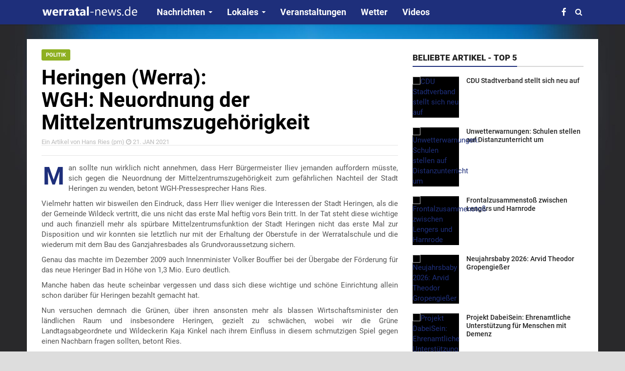

--- FILE ---
content_type: text/html
request_url: https://www.werratal-news.de/nachrichten/politik/wgh_neuordnung_der_mittelzentrumszugehoerigkeit.html
body_size: 6260
content:
<!doctype html>
<html>  
  <head>    
    <base href="https://www.werratal-news.de">    
    <meta http-equiv="Content-Type" content="text/html; charset=utf-8">    
    <meta name="geo.region" content="DE-HE">    
    <meta http-equiv="cache-control" content="max-age=1">
<title>WGH: Neuordnung der Mittelzentrumszugehörigkeit  - werratal-news.de</title>

<meta http-equiv='Content-Language' content='de'>
<meta NAME='author' CONTENT=''>
<meta NAME='publisher' CONTENT='werratal-news.de'>
<meta NAME='copyright' CONTENT='www.dd-media.de Inh. Guido Kamm'>
<meta NAME='description' CONTENT='werratal-news.de'>
<meta NAME='abstract' CONTENT='werratal-news.de | Nachrichten aus dem Werratal,Waldhessen und dem Kalirevier'>
<meta NAME='keywords' CONTENT='WGH:,Neuordnung,der,Mittelzentrumszugehörigkeit,'>
<meta NAME='audience' CONTENT='Alle'>
<meta NAME='Robots' CONTENT='index,follow'>
<meta NAME='Language' CONTENT='Deutsch'>
<meta NAME='Revisit' CONTENT='After 1 days'>

<meta property='og:title' content='WGH: Neuordnung der Mittelzentrumszugehörigkeit  - werratal-news.de'/>
<meta property='og:description' content='WGH: Neuordnung der Mittelzentrumszugehörigkeit  - werratal-news.de'/>
<meta property='og:type' content='article'/>
<meta property='og:url' content='https://www.werratal-news.de/nachrichten/politik/wgh_neuordnung_der_mittelzentrumszugehoerigkeit.html'/>
<meta property='og:image' content='https://www.werratal-news.de/upload/images/einrichtungen/heringen/werradrohne_heringen_innenstadt.jpg'>
                 
    <meta class="viewport" name="viewport" content="width=device-width, initial-scale=1.0">              
    <meta property="fb:app_id" content="246248072133861"/>    
    <meta http-equiv="X-UA-Compatible" content="IE=edge">    
    <link rel="shortcut icon" href="/favicon.ico" type="image/x-icon">    
    <link rel="icon" href="/favicon.ico" type="image/x-icon">
    <link rel="apple-touch-icon" sizes="180x180" href="/appletouchicon.png">
    <link rel="icon" type="image/png" sizes="32x32" href="/favicon32x32.png">
    <link rel="icon" type="image/png" sizes="16x16" href="/favicon16x16.png">
    <link rel="manifest" href="/site.webmanifest">
    <link rel="mask-icon" href="/safaripinnedtab.svg" color="#5bbad5">
    <meta name="msapplication-TileColor" content="#1e2f7b">
    <meta name="theme-color" content="#ffffff">     
    <link rel="stylesheet" href="plugins/fontawesome/css/fontawesome.min.css">    
    <link rel="stylesheet" href="plugins/bootstrap/css/bootstrap.min.css">    
    <link rel="stylesheet" href="lightbox/css/lightbox.css" >    
    <link rel="stylesheet" href="css/style.css"> 
    <link rel="stylesheet" href="fonts/fonts.css">          



<script src="https://cdn.onesignal.com/sdks/OneSignalSDK.js" async=""></script>
<script>
  window.OneSignal = window.OneSignal || [];
  OneSignal.push(function() {
    OneSignal.init({
      appId: "7dc92e91-ee3a-4622-84cb-f7be28e1edc2",
      safari_web_id: "web.onesignal.auto.41b6a3ea-cfe2-480b-805a-97ab17a018f3",
      notifyButton: {
        enable: true,
      },
    });
  });
</script>


  <!-- DSGVO -->
<script src="https://cloud.ccm19.de/app.js?apiKey=32b835bfa7afb809217b5838cabbbd2b96499d4e92368c5e&amp;domain=68cd93c5ee68bd2d1e0e9023" referrerpolicy="origin"></script>

<!-- Statistik -->
<script type="text/javascript">
  var _paq = window._paq || [];
  /* tracker methods like "setCustomDimension" should be called before "trackPageView" */
  _paq.push(['trackPageView']);
  _paq.push(['enableLinkTracking']);
  (function() {
    var u="https://stat.dd-media.de/";
    _paq.push(['setTrackerUrl', u+'matomo.php']);
    _paq.push(['setSiteId', '11']);
    var d=document, g=d.createElement('script'), s=d.getElementsByTagName('script')[0];
    g.type='text/javascript'; g.async=true; g.defer=true; g.src=u+'matomo.js'; s.parentNode.insertBefore(g,s);
  })();
</script>



  
  

 
  </head>  
  <body class="fixed-header body-color4 background-image1">             
    <!-- Content ------------------------------------------------------------------>     
    <div id="main" class="header-style1">      
      <header class="header-wrapper clearfix">        
        <div class="header" id="header">          
          <div class="container">            
            <div class="mag-content">              
              <div class="row">                
                <div class="col-md-12">                  
                  <!-- Mobile Menu Button -->                    
                  <a class="navbar-toggle collapsed" id="nav-button" href="#mobile-nav">                      
                    <span class="icon-bar">                    
                    </span>                      
                    <span class="icon-bar">                    
                    </span>                      
                    <span class="icon-bar">                    
                    </span>                      
                    <span class="icon-bar">                    
                    </span>            </a>                  
                  <!-- .navbar-toggle -->                  
                  <!-- Main Nav Wrapper -->                  
                  <nav class="navbar mega-menu">                      
                    <a class="logo" href="index.html" title="werratal-news.de" rel="home">                        
                      <img src="img/logo_275.png" title="werratal-news.de">              </a>                    
                    <!-- Menu -->                    
                    <div class="navbar-collapse collapse">                      
                      <ul class="nav navbar-nav">                        
                        <!-- Menu eigen -->                          
                        <li class="dropdown menu-color1">                            
                          <a href="https://www.werratal-news.de/index.html" class="dropdown-toggle" data-toggle="dropdown" role="button" aria-expanded="false">Nachrichten</a>                          
                          <ul class="dropdown-menu">                              
                            <li>                              
                            <a href="nachrichten/regionales/index.html">Regionales</a>                        
                        </li>                          
                        <li>                          
                        <a href="https://www.werratal-news.de/nachrichten/politik/index.html">Politik</a>                        
                        </li>                          
                        <li>                          
                        <a href="https://www.werratal-news.de/nachrichten/wirtschaft/index.html">Wirtschaft</a>                        
                        </li>                          
                        <li>                          
                        <a href="https://www.werratal-news.de/nachrichten/sport/index.html">Sport</a>                        
                        </li>                          
                        <li>                          
                        <a href="https://www.werratal-news.de/nachrichten/kunst_kultur_kirche/index.html">Kunst, Kultur & Kirche</a>                        
                        </li>                      
                      </ul>                      
                      </li>                        
                      <li class="dropdown menu-color1">                          
                        <a href="https://www.werratal-news.de/index.html" class="dropdown-toggle" data-toggle="dropdown" role="button" aria-expanded="false">Lokales</a>                        
                        <ul class="dropdown-menu">                            
                          <li>                            
                          <a href="https://www.werratal-news.de/suche.html?suchbegriff=Berka">Berka/Werra</a>                      
                      </li>                        
                      <li>                        
                      <a href="https://www.werratal-news.de/suche.html?suchbegriff=Friedewald">Friedewald</a>                      
                      </li>                        
                      <li>                        
                      <a href="https://www.werratal-news.de/suche.html?suchbegriff=Gerstungen">Gerstungen</a>                      
                      </li>                        
                      <li>                      
                      <a href="https://www.werratal-news.de/suche.html?suchbegriff=Heringen">Heringen (Werra)</a>                      
                      </li>                        
                      <li>                        
                      <a href="https://www.werratal-news.de/suche.html?suchbegriff=Hohenroda">Hohenroda</a>                      
                      </li>                        
                      <li>                        
                      <a href="https://www.werratal-news.de/suche.html?suchbegriff=Philippsthal">Philippsthal (Werra)</a>                      
                      </li>                        
                      <li>                        
                      <a href="https://www.werratal-news.de/suche.html?suchbegriff=Wildeck">Wildeck</a>                      
                      </li>                        
                      <li>                        
                      <a href="https://www.werratal-news.de/suche.html?suchbegriff=Ronshausen">Ronshausen</a>                      
                      </li>                      
                      </ul>                      
                      </li>                        
                      <li>                        
                      <a href="https://www.werratal-news.de/veranstaltungskalender/index.html">Veranstaltungen</a>                      
                      </li>                        
                      <li>                        
                      <a href="https://www.werratal-wetter.de/">Wetter</a>                      
                      </li>                                            
                      <li>                                               
                      <a href="https://www.werratal-news.de/videos/index.html">Videos</a>                                             
                      </li>                         
                      </ul>                    
                    </div>                    
                    <!-- End Navigation Menu -->                    
                    <div class="header-right">                      
                      <div class="social-icons">                          
                        <a href="https://www.facebook.com/sharer/sharer.php?u=https://www.werratal-news.de/nachrichten/politik/wgh_neuordnung_der_mittelzentrumszugehoerigkeit.html" data-toggle="tooltip" data-placement="bottom" title="Facebook">                            
                          <i class="fa fa-facebook fa-lg"></i></a>                                                 
                        <a href="#" class="fixed-button navbar-toggle" id="fixed-button">                    <i></i>                    <i></i>                    <i></i>                    <i></i>                  </a>                      
                      </div>                    
                    </div>                  
                  </nav>                  
                  <div id="sb-search" class="sb-search">                    
                    <form method="get" action="suche.html">                        
                      <input class="sb-search-input" placeholder="Ihr Suchbegriff..." type="text" value="" name="suchbegriff" id="suchbegriff">                        
                      <input class="sb-search-submit" type="submit" value="">                        
                      <span class="sb-icon-search fa fa-search" data-toggle="tooltip" data-placement="bottom" title="Suche">                      
                      </span>                    
                    </form>                  
                  </div>                
                </div>              
              </div>            
            </div>          
          </div>        
        </div>      
      </header>      
      <!-- Contentbereich ----------------------------------------------------------->
<div class="container main-wrapper">  
  <div class="main-content mag-content clearfix">    
    <div class="row blog-content" data-stickyparent>      
      <div class="col-md-8" data-stickycolumn>                   
        </br>                      
<!-- Anfang Artikel -->   
<article>         
<header class="post-header">              
  <h1 class="post-title">
  Heringen (Werra):<br>WGH: Neuordnung der Mittelzentrumszugehörigkeit 
  </h1>              
  <a href="https://www.werratal-news.de/nachrichten/politik/index.html" class="category bgcolor2">Politik</a>              
  <p class="simple-share">                
    <span>Ein Artikel von Hans Ries (pm)</span>                
    <span>
      <span class="article-date">
        <i class="fa fa-clock-o"></i> 21. JAN 2021</span>
    </span>                              
    <!--<a class="comments-count" href="#comments">Kommentare</a>-->              
  </p>                         
</header> 
            <div class="share-wrapper clearfix">

            </div>         
<div class="post-content clearfix">            
  <p style="text-align: justify;">Man sollte nun wirklich nicht annehmen, dass Herr B&uuml;rgermeister Iliev jemanden auffordern m&uuml;sste, sich gegen die Neuordnung der Mittelzentrumszugeh&ouml;rigkeit zum gef&auml;hrlichen Nachteil der Stadt Heringen zu wenden, betont WGH-Pressesprecher Hans Ries.</p>

<p style="text-align: justify;">Vielmehr hatten wir bisweilen den Eindruck, dass Herr Iliev weniger die Interessen der Stadt Heringen, als die der Gemeinde Wildeck vertritt, die uns nicht das erste Mal heftig vors Bein tritt. In der Tat steht diese wichtige und auch finanziell mehr als sp&uuml;rbare Mittelzentrumsfunktion der Stadt Heringen nicht das erste Mal zur Disposition und wir konnten sie letztlich nur mit der Erhaltung der Oberstufe in der Werratalschule und die wiederum mit dem Bau des Ganzjahresbades als Grundvoraussetzung sichern.</p>

<p style="text-align: justify;">Genau das machte im Dezember 2009 auch Innenminister Volker Bouffier bei der &Uuml;bergabe der F&ouml;rderung f&uuml;r das neue Heringer Bad in H&ouml;he von 1,3 Mio. Euro deutlich.</p>

<p style="text-align: justify;">Manche haben das heute scheinbar vergessen und dass sich diese wichtige und sch&ouml;ne Einrichtung allein schon dar&uuml;ber f&uuml;r Heringen bezahlt gemacht hat.</p>

<p style="text-align: justify;">Nun versuchen demnach die Gr&uuml;nen, &uuml;ber ihren ansonsten mehr als blassen Wirtschaftsminister den l&auml;ndlichen Raum und insbesondere Heringen, gezielt zu schw&auml;chen, wobei wir die Gr&uuml;ne Landtagsabgeordnete und Wildeckerin Kaja Kinkel nach ihrem Einfluss in diesem schmutzigen Spiel gegen einen Nachbarn fragen sollten, betont Ries.</p>
 
</div>
</article>
<!-- Ende Artikel -->                                     
        <footer class="post-meta">            
          <!-- HashTag ------------------------------------------------------------------>            
          <div class="tags-wrapper">             
                                                                   
          </div>            
          <!-- Social -----------------------------------------------------------------         
          <div class="share-wrapper clearfix">              
            <div class="share-buttons">                
              </br>                
              </br>                
              <div class="addthis_sharing_toolbox">                
              </div>              
            </div>            
          </div>   -->            
          <!-- Bl�ttern ----------------------------------------------------------------->            
          <div class="row">              
            <div class="post-nav-wrapper clearfix">                
              <div class="col-md-6 omega">                  
                <div class="previous-post">                    
                  <div class="post-nav-label">                        
                    <i class="fa fa-angle-left"></i>                        Vorherige Nachricht                     
                  </div>                     
<!-- Anfang Artikel -->            
  <a href="https://www.werratal-news.de/nachrichten/blaulicht/rettungsdienst_im_kreis_hersfeld_rotenburg_wird_br.html" class="post-nav-title">Rettungsdienst im Kreis Hersfeld-Rotenburg wird breiter aufgestellt</a>
<!-- Ende Artikel -->                                                                 
                </div>                
              </div>                
              <div class="col-md-6 alpha">                  
                <div class="next-post">                    
                  <div class="post-nav-label">                        N&auml;chste Nachricht                        
                    <i class="fa fa-angle-right"></i>                    
                  </div>                     
<!-- Anfang Artikel -->            
  <a href="https://www.werratal-news.de/corona/covid19_live_blog/ig_bau_kritisiert_fehlende_schutzmasken_fuer_reinig.html" class="post-nav-title">IG BAU kritisiert fehlende Schutzmasken für Reinigungskräfte </a>
<!-- Ende Artikel -->                                                                  
                </div>                
              </div>              
            </div>            
          </div>          
        </footer>            
        <!-- Werbung Querformat ------------------------------------------------------->         
        <div class="row">          
          <div class="col-md-12">            
            <div class="ad728-wrapper mid-wrapper">            
              <!-- WERBUNG -->            
            </div>          
          </div>        
        </div>        
        <!-- Kommentare --------------------------------------------------------------->                          
                
      </div>             
      <!-- Spalte 2 ----------------------------------------------------------------->       
      <div class="col-md-4" data-stickycolumn>        
        <aside class="sidebar clearfix">                    
          <div class="widget tagwidget">            
            <h3 class="block-title">                
              <span>Beliebte Artikel - TOP 5               
              </span></h3>            
            <ul class="tags-widget">                 
<!-- Anfang Artikel #7690 ------------------------------------------------------>             
            <article class="widget-post clearfix">  
            <div class="simple-thumb">
              <a href="https://www.werratal-news.de/nachrichten/politik/cdu_stadtverband_stellt_sich_neu_auf.html">
                <img src="https://www.werratal-news.de/upload/images/2026/01/20260105_cdu.jpg" alt="CDU Stadtverband stellt sich neu auf" title="CDU Stadtverband stellt sich neu auf"/>
              </a>
            </div>
            <header>
              <h3>
                <a href='https://www.werratal-news.de/nachrichten/politik/cdu_stadtverband_stellt_sich_neu_auf.html' title='CDU Stadtverband stellt sich neu auf'>CDU Stadtverband stellt sich neu auf</a>
              </h3>
            </header>
          </article>          
<!-- Ende Artikel #7690 -------------------------------------------------------->  <!-- Anfang Artikel #7695 ------------------------------------------------------>             
            <article class="widget-post clearfix">  
            <div class="simple-thumb">
              <a href="https://www.werratal-news.de/nachrichten/regionales/unwetterwarnungen_schulen_stellen_auf_distanzunte.html">
                <img src="https://www.werratal-news.de/upload/images/einrichtungen/schulen/wtn_homescooling.png" alt="Unwetterwarnungen: Schulen stellen auf Distanzunterricht um" title="Unwetterwarnungen: Schulen stellen auf Distanzunterricht um"/>
              </a>
            </div>
            <header>
              <h3>
                <a href='https://www.werratal-news.de/nachrichten/regionales/unwetterwarnungen_schulen_stellen_auf_distanzunte.html' title='Unwetterwarnungen: Schulen stellen auf Distanzunterricht um'>Unwetterwarnungen: Schulen stellen auf Distanzunterricht um</a>
              </h3>
            </header>
          </article>          
<!-- Ende Artikel #7695 -------------------------------------------------------->  <!-- Anfang Artikel #7694 ------------------------------------------------------>             
            <article class="widget-post clearfix">  
            <div class="simple-thumb">
              <a href="https://www.werratal-news.de/nachrichten/blaulicht/frontalzusammensto_zwischen_lengers_und_harnrode.html">
                <img src="https://www.werratal-news.de/upload/images/allgemeine_teaser/feuerwehr/wtn_blaulichtbalken.jpg" alt="Frontalzusammenstoß zwischen Lengers und Harnrode" title="Frontalzusammenstoß zwischen Lengers und Harnrode"/>
              </a>
            </div>
            <header>
              <h3>
                <a href='https://www.werratal-news.de/nachrichten/blaulicht/frontalzusammensto_zwischen_lengers_und_harnrode.html' title='Frontalzusammenstoß zwischen Lengers und Harnrode'>Frontalzusammenstoß zwischen Lengers und Harnrode</a>
              </h3>
            </header>
          </article>          
<!-- Ende Artikel #7694 -------------------------------------------------------->  <!-- Anfang Artikel #7688 ------------------------------------------------------>             
            <article class="widget-post clearfix">  
            <div class="simple-thumb">
              <a href="https://www.werratal-news.de/nachrichten/regionales/neujahrsbaby_2026_arvid_theodor_gropengieer.html">
                <img src="https://www.werratal-news.de/upload/images/2026/01/20260102_baby.jpg" alt=" Neujahrsbaby 2026: Arvid Theodor Gropengießer" title=" Neujahrsbaby 2026: Arvid Theodor Gropengießer"/>
              </a>
            </div>
            <header>
              <h3>
                <a href='https://www.werratal-news.de/nachrichten/regionales/neujahrsbaby_2026_arvid_theodor_gropengieer.html' title=' Neujahrsbaby 2026: Arvid Theodor Gropengießer'> Neujahrsbaby 2026: Arvid Theodor Gropengießer</a>
              </h3>
            </header>
          </article>          
<!-- Ende Artikel #7688 -------------------------------------------------------->  <!-- Anfang Artikel #7687 ------------------------------------------------------>             
            <article class="widget-post clearfix">  
            <div class="simple-thumb">
              <a href="https://www.werratal-news.de/nachrichten/kunst_kultur_soziales/projekt_dabeisein_ehrenamtliche_untersttzung_fr.html">
                <img src="https://www.werratal-news.de/upload/images/2026/01/20260102_phthal.jpg" alt="Projekt DabeiSein: Ehrenamtliche Unterstützung für Menschen mit Demenz" title="Projekt DabeiSein: Ehrenamtliche Unterstützung für Menschen mit Demenz"/>
              </a>
            </div>
            <header>
              <h3>
                <a href='https://www.werratal-news.de/nachrichten/kunst_kultur_soziales/projekt_dabeisein_ehrenamtliche_untersttzung_fr.html' title='Projekt DabeiSein: Ehrenamtliche Unterstützung für Menschen mit Demenz'>Projekt DabeiSein: Ehrenamtliche Unterstützung für Menschen mit Demenz</a>
              </h3>
            </header>
          </article>          
<!-- Ende Artikel #7687 -------------------------------------------------------->                      
            </ul>          
          </div>                    
          <div class="widget tagwidget">            
            <h3 class="block-title">                
              <span>Termin eintragen?               
              </span></h3>            
            <ul class="tags-widget">              
              <p>                
                <a href=veranstaltungskalender/eintrag.html title="Termin selbst eintragen">                  
                  <img src="img/regionalreporter.jpg" title="RegionalReporter-Termine selbst eintragen"></a>              
              </p>              
              <p>Wenn Sie Termine in unseren Veranstaltungskalender eintragen m&ouml;chten, nutzen Sie bitte folgende                  
                <a href=veranstaltungskalender/eintrag.html>Eingabemaske</a>.               
              </p>            
            </ul>          
          </div>          
Werbung<br><a target=_blank href="https://shop.spreadshirt.de/kalirevier/"><img src="images/banner/kalirevier_shop_02.jpg" title="" class="img-responsive"></a><br>           
        </aside>      
      </div>    
    </div>  
  </div>
</div>                         
      <!-- Footer ------------------------------------------------------------------->       
      <footer class="footer source-org copyright clearfix" id="footer" role="contentinfo">        
        <div class="footer-main">          
          <div class="fixed-main">            
            <div class="container">              
              <div class="mag-content">                
                <div class="row">                  
                  <div class="col-md-4">                    
                    <div class="footer-block clearfix">                      
                      <p class="clearfix">                          
                        <a class="logo" href="index.html" title="werratal-news.de" rel="home">                            
                          <img src="img/logo_275.png" title="werratal-news.de">                  </a>                      
                      </p>                      
                      <p>                werratal-news.de ist ein Magazin mit Nachrichten und aktuellen Meldungen aus dem Mittleren Werratal und Waldhessen.                         
                        <p>                        
                        </p>werratal-news.de wird von der                          
                        <a href=https://www.dd-media.de target=_blank>Internetagentur dd-media.de</a> betrieben und hat das Ziel die Region des Mittleren Werratals, auch liebevoll KALI-fornien genannt, rund um die Stadt Heringen (Werra) digital zu vernetzen.                       
                      </p>                      
                      <ul class="social-list clearfix">                          
                        <li class="social-facebook">                          
                          <a href="https://www.facebook.com/sharer/sharer.php?u=https://www.werratal-news.de/nachrichten/politik/wgh_neuordnung_der_mittelzentrumszugehoerigkeit.html target="_blank" data-toggle="tooltip" data-placement="bottom" title="" data-original-title="Facebook">                              
                            <i class="fa fa-facebook"></i>                    </a>                        
                        </li>                                                   
                        <li class="social-rss">                            
                          <a href="https://www.werratal-news.de/newsfeed.xml" target="_blank" data-toggle="tooltip" data-placement="bottom" title="" data-original-title="RSS">                              
                            <i class="fa fa-rss"></i>                    </a>                        
                        </li>                      
                      </ul>                    
                    </div>                  
                  </div>                  
                  <div class="col-md-2">                    
                    <div class="footer-block clearfix">                      
                      <h3 class="footer-title">Nachrichten</h3>                      
                      <ul class="footer-menu">                          
                        <li>                          
                        <a href="nachrichten/regionales/index.html">Regionales</a>                        
                        </li>                          
                        <li>                          
                        <a href="nachrichten/politik/index.html">Politik</a>                        
                        </li>                          
                        <li>                        
                        <a href="nachrichten/wirtschaft/index.html">Wirtschaft</a>                        
                        </li>                          
                        <li>                          
                        <a href="nachrichten/sport/index.html">Sport</a>                        
                        </li>                          
                        <li>                          
                        <a href="nachrichten/kunst_kultur_kirche/index.html">Kunst, Kultur & Kirche</a>                        
                        </li>                          
                        <li>                          
                        <a href="https://www.werratal-wetter.de/">Wetter</a>                        
                        </li>                                              
                        <li>                                               
                        <a href="https://www.werratal-news.de/videos/index.html">Videos</a>                                             
                        </li>                         
                      </ul>                    
                    </div>                  
                  </div>                  
                  <div class="col-md-3">                    
                    <div class="footer-block clearfix">                      
                      <h3 class="footer-title">NewsTrend</h3>                      
                      <ul class="tags-widget">
<li><a href=newstrend.html?hashtag=09>09</a></li><li><a href=newstrend.html?hashtag=AWO>AWO</a></li><li><a href=newstrend.html?hashtag=Arbeitsmarkt>ARBEITSMARKT</a></li><li><a href=newstrend.html?hashtag=Corona>CORONA</a></li><li><a href=newstrend.html?hashtag=HSG>HSG</a></li><li><a href=newstrend.html?hashtag=Heringen>HERINGEN</a></li><li><a href=newstrend.html?hashtag=Polizei>POLIZEI</a></li><li><a href=newstrend.html?hashtag=SPD>SPD</a></li><li><a href=newstrend.html?hashtag=TV03>TV03</a></li><li><a href=newstrend.html?hashtag=Triathletenschmiede>TRIATHLETENSCHMIEDE</a></li><li><a href=newstrend.html?hashtag=VdK>VDK</a></li><li><a href=newstrend.html?hashtag=WGH>WGH</a></li><li><a href=newstrend.html?hashtag=WHO>WHO</a></li><li><a href=newstrend.html?hashtag=Werra>WERRA</a></li><li><a href=newstrend.html?hashtag=Werratal>WERRATAL</a></li><li><a href=newstrend.html?hashtag=e.V.>E.V.</a></li><li><a href=newstrend.html?hashtag=fkb>FKB</a></li>                                                                  
                      </ul>                    
                    </div>                  
                  </div>                  
                  <div class="col-md-3">                    
                    <div class="footer-block clearfix">                    
                    </div>                  
                  </div>                
                </div>              
              </div>            
            </div>          
          </div>        
        </div>        
        <div class="footer-bottom clearfix">          
          <div class="fixed-main">            
            <div class="container">              
              <div class="mag-content">                
                <div class="row">                  
                  <div class="col-md-5">                    
                    <p>&copy; 2003-2026&nbsp;                      
                    <a href=https://www.dd-media.de target=_blank>Internetagentur dd-media.de</a>                    
                    </p>                  
                  </div>                  
                  <div class="col-md-4">                      
                    <a href=https://www.werratal-news.de/service/impressum.html>Impressum</a>&nbsp;|&nbsp; &nbsp;                      
                    <a href=https://www.werratal-news.de/service/datenschutzerklaerung.html>Datenschutz</a>                  
                  </div>                  
                  <div class="col-md-3">                    
                    <div class="social-icons pull-right">                        
                      <a href="https://www.facebook.com/sharer/sharer.php?u=https://www.werratal-news.de/nachrichten/politik/wgh_neuordnung_der_mittelzentrumszugehoerigkeit.html">                          
                        <i class="fa fa-facebook"></i></a>                                            
                      <a href="https://www.werratal-news.de/newsfeed.xml" target="_blank">                          
                        <i class="fa fa-rss"></i></a>                    
                    </div>                  
                  </div>                
                </div>              
              </div>            
            </div>          
          </div>        
        </div>      
      </footer>    
    </div>    
    <!-- Mobile Menu -------------------------------------------------------------->    
    <nav id="mobile-nav">      
      <div>        
        <ul>            
          <li>            
          <a href="https://www.werratal-news.de/index.html">Startseite</a>          
          </li>            
          <li>            
          <a href="https://www.werratal-news.de/index.html">Nachrichten</a>          
          <ul>              
            <li>              
            <a href="https://www.werratal-news.de/nachrichten/politik/index.html">Politik</a>            
            </li>              
            <li>              
            <a href="https://www.werratal-news.de/nachrichten/wirtschaft/index.html">Wirtschaft</a>            
            </li>              
            <li>              
            <a href="https://www.werratal-news.de/nachrichten/sport/index.html">Sport</a>            
            </li>              
            <li>              
            <a href="https://www.werratal-news.de/nachrichten/kunst_kultur_kirche/index.html">Kunst, Kultur & Kirche</a>            
            </li>          
          </ul>          
          </li>            
          <li>            
          <a href="https://www.werratal-news.de/index.html">Lokales</a>          
          <ul>              
            <li>              
            <a href="https://www.werratal-news.de/suche.html?suchbegriff=Berka">Berka/Werra</a>            
            </li>              
            <li>            
            <a href="https://www.werratal-news.de/suche.html?suchbegriff=Friedewald">Friedewald</a>            
            </li>              
            <li>              
            <a href="https://www.werratal-news.de/suche.html?suchbegriff=Gerstungen">Gerstungen</a>            
            </li>              
            <li>              
            <a href="https://www.werratal-news.de/suche.html?suchbegriff=Heringen">Heringen (Werra)</a>            
            </li>              
            <li>              
            <a href="https://www.werratal-news.de/suche.html?suchbegriff=Hohenroda">Hohenroda</a>            
            </li>              
            <li>              
            <a href="https://www.werratal-news.de/suche.html?suchbegriff=Philippsthal">Philippsthal (Werra)</a>            
            </li>              
            <li>              
            <a href="https://www.werratal-news.de/suche.html?suchbegriff=Wildeck">Wildeck</a>            
            </li>              
            <li>              
            <a href="https://www.werratal-news.de/suche.html?suchbegriff=Ronshausen">Ronshausen</a>            
            </li>          
          </ul>          
          </li>            
          <li>            
          <a href="https://www.werratal-news.de/veranstaltungskalender/index.html">Veranstaltungen</a>          
          </li>            
          <li>            
          <a href="https://www.werratal-wetter.de">Wetter</a>          
          </li>        
        </ul>      
      </div>    
    </nav>    
    <!-- Scroll-to-top ------------------------------------------------------------>    
    <div id="go-top-button" class="fa fa-angle-up" title="nach oben scrollen">    
    </div>    
    <div class="mobile-overlay" id="mobile-overlay">    
    </div>    
    <!-- Java --------------------------------------------------------------------->
<script src="js/jquery1.11.2.min.js"></script>
<script src="js/modernizr.min.js"></script>
<script src="plugins/bootstrap/js/bootstrap.min.js"></script>
<script src="js/plugins.js"></script>
<script src="js/script.js"></script>
<script src="lightbox/js/lightbox.js"></script>

       
  </body>
</html>